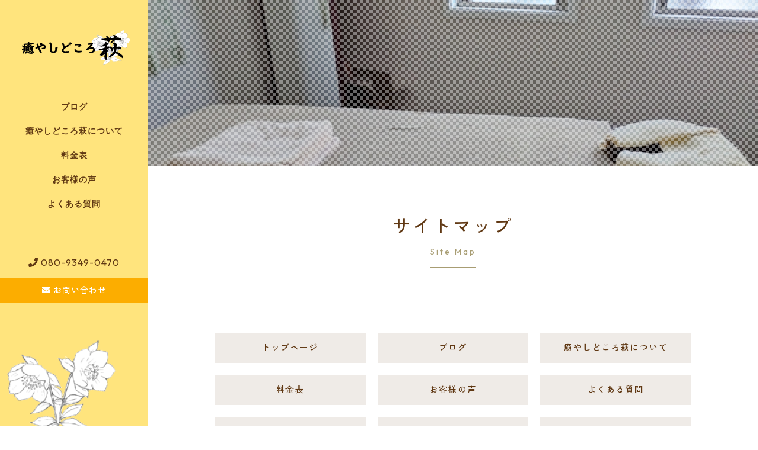

--- FILE ---
content_type: text/html; charset=utf-8
request_url: https://iyasidokoro-hagi.com/sitemap.aspx
body_size: 5025
content:


<!DOCTYPE html>

<html xmlns="http://www.w3.org/1999/xhtml" lang="ja">
<head><meta http-equiv="Content-Type" content="text/html; charset=utf-8" /><title>
	癒やしどころ萩-サイトマップ-富士市で肩こりや腰痛、冷え性などの症状にお悩みの方へ
</title><!-- Google tag (gtag.js) -->
<script async src="https://www.googletagmanager.com/gtag/js?id=G-1J1XB9QQFK"></script>
<script>
  window.dataLayer = window.dataLayer || [];
  function gtag(){dataLayer.push(arguments);}
  gtag('js', new Date());

  gtag('config', 'G-1J1XB9QQFK');
</script><meta name="viewport" content="width=device-width, initial-scale=1.0" />
<meta name="description" content="サイトマップ-富士市のリラクゼーションサロン『癒やしどころ萩』では冷え性による肩こりや腰痛、頭痛などの症状を改善へと導けるよう施術を行っています。他店よりも安い料金設定にしているため自分にあまりお金をかけられない方でも継続的に通っていただけます。">
<meta name="keywords" content="富士市,リラクゼーションサロン,冷え性,肩こり,腰痛">
<meta name="robots" content="ALL" /><meta name="format-detection" content="telephone=no" /><meta http-equiv="x-ua-compatible" content="IE=edge" /><link rel="icon" href="favicons/favicon.ico" /><!--ファビコン指定-->
<link rel="apple-touch-icon" sizes="152x152" href="favicons/apple_icon.png" />
<link rel="canonical" href="https://iyasidokoro-hagi.com/sitemap.aspx">
<link rel="stylesheet" href="./css/DesignCss.css">
<link rel="stylesheet" href="./Dup/css/t_style.css" type="text/css">
<link rel="stylesheet" href="./Dup/css/lightbox.css" type="text/css">
<link rel="stylesheet" href="./Dup/css/swiper.min.css" type="text/css">
<link rel="stylesheet" href="./Dup/css/jquery.fatNav.css" type="text/css">

<link href="https://fonts.googleapis.com/css?family=Raleway" rel="stylesheet">
<link href="https://use.fontawesome.com/releases/v5.0.6/css/all.css" rel="stylesheet">
<link rel="stylesheet" href="./css/ColorTemplate.css" type="text/css">
<script type="text/javascript" src="./Dup/js/jquery-3.1.1.min.js"></script>
<script type="text/javascript" src="./Dup/js/common.js"></script>
<script type="text/javascript" src="./js/DesignJs.js"></script>

<script type="text/javascript" src="./Dup/js/jquery-1.11.1.min.js"></script>
<link rel="stylesheet" href="./Dup/css/fakeLoader.css" type="text/css">
<script src="./Dup/js/fakeLoader.js"></script><link href="myCss.css" rel="stylesheet" />
<script type="application/ld+json">
{
"@context": "https://schema.org",
"@type": "BreadcrumbList",
"itemListElement": [{
"@type": "ListItem",
"position": 1,
"item": {
"@id": "https://iyasidokoro-hagi.com/",
"name": "癒やしどころ萩"
}
},{
"@type": "ListItem",
"position": 2,
"item": {
"@id": "https://iyasidokoro-hagi.com/sitemap.aspx",
"name": "サイトマップ"
}
}]
}
</script>
</head>
<body id="body" class=""><!-- bodyに属性を追加するためにIDを追加 -->
    <form method="post" action="./sitemap.aspx" id="form1">
<div class="aspNetHidden">
<input type="hidden" name="__VIEWSTATE" id="__VIEWSTATE" value="SFgYnM1WV3CU5hJA46jVaWAhFrA3j3MvanZ8WZdbN//+TKxHCtqdeHwDkl1v8Ev60XakHRJfKro8Y2bZlyYMlgW8NkUN9jQtV6m3UMw0lX5trLvQY6QH+AKZqhtO4wfK" />
</div>

<div class="aspNetHidden">

	<input type="hidden" name="__VIEWSTATEGENERATOR" id="__VIEWSTATEGENERATOR" value="40FF648A" />
</div>
        <script>
	$('body').prepend('<div id="fakeloader" class="bg_color1"></div>');
	//ローディング処理
	$("#fakeloader").fakeLoader({
		timeToHide: 1200,
		spinner: "spinner7",
		bgColor: "none"
	});	
</script>

	<div class="flex_box">
		<header class="bg_color4 posi_rel pd_t-50px grid_12_tb pd_clear_tb posi_fix pd_t-10px_tb pd_b-10px_tb">
			<div class="head_box width_300-max">
				<div class="pc_box">
					<h1 id="logo" class="logo width_300-max txt_center txt_left_tb width_200-max_tb width_150-max_sp"><a href="."><img src="./Up_Img/534/tputwjay.png" alt="肩こりや腰痛、辛い冷え性にお悩みの方は富士市のリラクゼーションサロン『癒やしどころ萩』へ"></a></h1>
					<nav id="main_menu" class="mg_t-50px mg_b-50px d_none_tb">
						<ul>
							<li ><a class="d_block txt_color1 motion05s" href="site2.aspx">ブログ</a></li>
							<li ><a class="d_block txt_color1 motion05s" href="site3.aspx">癒やしどころ萩について</a></li>
							<li ><a class="d_block txt_color1 motion05s" href="site4.aspx">料金表</a></li>
							<li ><a class="d_block txt_color1 motion05s" href="site5.aspx">お客様の声</a></li>
							<li ><a class="d_block txt_color1 motion05s" href="site6.aspx">よくある質問</a></li>
						</ul>
					</nav>
					<div class="link_box d_none_tb">
    					<ul class="d_flex">
    						
    					</ul>
    				</div>
					<div class="tel_bt txt_center d_none_tb font_2up"><a class="d_block pd_t-15px pd_b-15px button border_so1-t border_color3 txt_color1 font_en hvr_txt_white motion05s" href="tel:080-9349-0470"><i class="fas fa-phone"></i> 080-9349-0470</a></div>
					<div class="head_banner txt_center posi_fix_tb"><a class="d_block pd_t-10px pd_b-10px bg_color3 txt_white hvr_bg_color1 font_en motion05s" href="contact.aspx"><i class="fas fa-envelope"></i> お問い合わせ</a></div>
				</div>
				<div id="sp_nav" class="d_none d_block_tb grid_4">
					<div class="nav_contents">
						<div class="fat-nav">
							<div class="fat-nav__wrapper">
								<ul class="bg_white">
									<li class="pd_10px"><a class="txt_color1 font_bold font_en" href=".">トップページ</a></li>
									<li class="pd_10px" ><a class="txt_color1 font_bold font_en" href="site2.aspx">ブログ</a></li>
									<li class="pd_10px" ><a class="txt_color1 font_bold font_en" href="site3.aspx">癒やしどころ萩について</a></li>
									<li class="pd_10px" ><a class="txt_color1 font_bold font_en" href="site4.aspx">料金表</a></li>
									<li class="pd_10px" ><a class="txt_color1 font_bold font_en" href="site5.aspx">お客様の声</a></li>
									<li class="pd_10px" ><a class="txt_color1 font_bold font_en" href="site6.aspx">よくある質問</a></li>
									<li class="pd_10px" ><a class="txt_color1 font_bold font_en" href="info.aspx">サロン情報</a></li>
									<li class="pd_10px" ><a class="txt_color1 font_bold font_en" href="contact.aspx">お問い合わせ</a></li>
									<li class="pd_10px" ><a class="txt_color1 font_bold font_en" href="privacyPage.aspx">プライバシーポリシー</a></li>
									<li class="pd_10px" ><a class="txt_color1 font_bold font_en" href="sitemap.aspx">サイトマップ</a></li>
									<li class="pd_10px letter_2 font_en mg_t-20px"><a class="d_blcok txt_color1 font_16 font_14_sp" href="tel:080-9349-0470"><i class="fas fa-phone"></i> 080-9349-0470</a></li>
								</ul>
							</div>
						</div>
					</div>
				</div>
			</div>
		</header>

		<div class="main_box">
			<main>
				<section id="page_title">
					<div class="title_img posi_rel" style="background-image: url(./Up_Img/534/2lwwzjty.jpg);"></div>
					<div class="page_box txt_center">
						<h2 class="font_30 font_28_tb font_24_sp txt_color1 font_en letter_4">サイトマップ</h2>
						<p class="font_14 font_12_sp txt_color3 d_inline_b pd_b-15px mg_t-10px border_so1-b letter_3 font_en">Site Map</p>
					</div>
				</section>
				
			<article class="page_wrap">
			<section id="page10" class="page_inner">
			<ul class="d_flex flex_top txt_center">
				<li class="grid_4 grid_6_tb grid_12_sp pd_10px"><a class="d_block pd_t-15px pd_b-15px letter_2 button2 txt_color1 bg_color2 hvr_txt_white hvr_bg_color1 font_en motion05s" href=".">トップページ</a></li>
				<li  class="grid_4 grid_6_tb grid_12_sp pd_10px"><a class="d_block pd_t-15px pd_b-15px letter_2 button2 txt_color1 bg_color2 hvr_txt_white hvr_bg_color1 font_en motion05s" href="site2.aspx">ブログ</a></li>
				<li  class="grid_4 grid_6_tb grid_12_sp pd_10px"><a class="d_block pd_t-15px pd_b-15px letter_2 button2 txt_color1 bg_color2 hvr_txt_white hvr_bg_color1 font_en motion05s" href="site3.aspx">癒やしどころ萩について</a></li>
				<li  class="grid_4 grid_6_tb grid_12_sp pd_10px"><a class="d_block pd_t-15px pd_b-15px letter_2 button2 txt_color1 bg_color2 hvr_txt_white hvr_bg_color1 font_en motion05s" href="site4.aspx">料金表</a></li>
				<li  class="grid_4 grid_6_tb grid_12_sp pd_10px"><a class="d_block pd_t-15px pd_b-15px letter_2 button2 txt_color1 bg_color2 hvr_txt_white hvr_bg_color1 font_en motion05s" href="site5.aspx">お客様の声</a></li>
				<li  class="grid_4 grid_6_tb grid_12_sp pd_10px"><a class="d_block pd_t-15px pd_b-15px letter_2 button2 txt_color1 bg_color2 hvr_txt_white hvr_bg_color1 font_en motion05s" href="site6.aspx">よくある質問</a></li>
				<li  class="grid_4 grid_6_tb grid_12_sp pd_10px"><a class="d_block pd_t-15px pd_b-15px letter_2 button2 txt_color1 bg_color2 hvr_txt_white hvr_bg_color1 font_en motion05s" href="info.aspx">サロン情報</a></li>
				<li  class="grid_4 grid_6_tb grid_12_sp pd_10px"><a class="d_block pd_t-15px pd_b-15px letter_2 button2 txt_color1 bg_color2 hvr_txt_white hvr_bg_color1 font_en motion05s" href="contact.aspx">お問い合わせ</a></li>
				<li  class="grid_4 grid_6_tb grid_12_sp pd_10px"><a class="d_block pd_t-15px pd_b-15px letter_2 button2 txt_color1 bg_color2 hvr_txt_white hvr_bg_color1 font_en motion05s" href="privacyPage.aspx">プライバシーポリシー</a></li>
				</ul>
		</section>
		</article>
	</main>
	<!--/サイトのメイン内容-->
	
			<footer class="border_so1-t border_color4">
				<div class="d_flex flex_space-between flex_top">
					<div class="grid_6 grid_12_sp">
						<div id="map">
							<div class="ggmap">
								<iframe id="gmap" frameborder="0" style="border:0"allowfullscreen src ="" ></iframe >
<script>
  $(window).on('load', function(){
  setTimeout(function(){
    var src = $("#gmap").attr("src");
    $("#gmap").attr("src","https://www.google.com/maps/embed?pb=!1m14!1m8!1m3!1d3262.3388947950457!2d138.6412276!3d35.148168!3m2!1i1024!2i768!4f13.1!3m3!1m2!1s0x601a2b5658d54b01%3A0x4ee2f0a8e76440ea!2z44CSNDE2LTA5MDkg6Z2Z5bKh55yM5a-M5aOr5biC5p2-5bKh77yR77yT77yY77yW!5e0!3m2!1sja!2sjp!4v1660627112486!5m2!1sja!2sjp");
  },2000);
});
</script>

							</div>
						</div>
					</div>
					<div class="grid_5 grid_12_sp mg_t-20px">
						<h2 class="logo"><a href="."><img class="width_200-max" src="./Up_Img/534/ofmnn5of.png" alt="肩こりや腰痛、辛い冷え性にお悩みの方は富士市のリラクゼーションサロン『癒やしどころ萩』へ"></a></h2>
						<p class="footer_cms font_14 linehight_2 mg_t-20px letter_2 linehight_1-h_sp">〒416-0909<br />静岡県富士市松岡1386-22<br />営業時間<br /> ＜月曜日～金曜日＞<br />9:00~18:00<br />＜土曜日・日曜日・祝日＞<br />9:00~17:00<br />定休日 不定休</p>
						<div class="foot_tel_bt txt_center mg_t-20px d_none_tb width_300-max"><a class="d_block pd_t-15px pd_b-15px button bg_color3 txt_white font_en hvr_txt_white motion05s mg_center_sp" href="tel:080-9349-0470"><i class="fas fa-phone"></i> 080-9349-0470</a></div>
					</div>
				</div>
				<div class="link_box mg_t-40px d_none d_block_tb">
					<ul class="d_flex">
						
					</ul>
				</div>
				<div class="posi_rel txt_center">
					<p id="page-top" class="mg_t-40px mg_t-20px_tb">
						<a class="txt_color1" href="#">
							<i class="fas fa-chevron-up d_block mg_center font_30"></i>
							<span class="d_block mg_center font_12 font_en txt_color1 txt_center font_bold letter_1">Page Top</span>
						</a>
					</p>
				</div>
				<div id="footer_menu" class="mg_t-50px txt_center mg_t-30px_sp">
					<ul class="d_flex flex_top d_block_tb">
						<li  class="column_3 font_14 pd_r-20px pd_10px_tb"><a class="txt_color_nomal motion05s hvr_opa07 font_en" href="info.aspx">サロン情報</a></li>
						<li  class="column_3 font_14 pd_l-10px pd_r-10px pd_10px_tb"><a class="txt_color_nomal motion05s hvr_opa07 font_en" href="contact.aspx">お問い合わせ</a></li>
						<li  class="column_3 font_14 pd_l-10px pd_r-10px pd_10px_tb"><a class="txt_color_nomal motion05s hvr_opa07 font_en" href="privacyPage.aspx">プライバシーポリシー</a></li>
						<li  class="column_3 font_14 pd_l-20px pd_10px_tb"><a class="txt_color_nomal motion05s hvr_opa07 font_en" href="sitemap.aspx">サイトマップ</a></li>
					</ul>
				</div>
				<div id="copyright" class="txt_center font_12 mg_t-30px">
					<small class="font_en">&copy; <a class="txt_color_nomal" href=".">癒やしどころ萩</a></small>
				</div>
			</footer>
		</div>
<!--/フッター-->
	</div>
    </form>
    <link rel="stylesheet" href="./Dup/css/cms_ie.css" type="text/css">
<script src="./Dup/js/jquery-1.11.1.min.js"></script>
<script src="./Dup/js/fakeLoader.js"></script>
<script src="./Dup/js/swiper.min.js"></script>
<script src="./Dup/js/lightbox.js"></script>
<script src="./Dup/js/jquery.fatNav.min.js"></script>
<script src="./Dup/js/jquery.flexslider-min.js"></script>
<script src="./Dup/js/ofi.min.js"></script>
<script src="./Dup/js/lazyload.min.js"></script>

<script>
	$(function() {
  		$("img.lazyload").lazyload();
	});
if(navigator.userAgent.match(/MSIE 10/i) || navigator.userAgent.match(/Trident\/7\./) || navigator.userAgent.match(/Edge\/12\./)) {
 $('body').on("mousewheel", function () {
 event.preventDefault();
 var wd = event.wheelDelta;
 var csp = window.pageYOffset;
 window.scrollTo(0, csp - wd);
 });
 }
</script>
    <script type='text/javascript' charset='UTF-8' src='utility.js'></script>
</body>
</html>


--- FILE ---
content_type: text/css
request_url: https://iyasidokoro-hagi.com/css/DesignCss.css
body_size: 3023
content:
@charset "utf-8";
/* CSS Document */
@import url('https://fonts.googleapis.com/css2?family=Outfit&family=Zen+Kaku+Gothic+New:wght@500&display=swap');

body, .font_sans-serif{
    font-family: 'Outfit', 'Zen Kaku Gothic New', "游ゴシック Medium", "游ゴシック体", "Yu Gothic Medium", YuGothic,"ヒラギノ角ゴ ProN", "Hiragino Kaku Gothic ProN", "メイリオ", Meiryo, "ＭＳ Ｐゴシック", "MS PGothic",  sans-serif;
}
.font_en, .date, a[href^="tel:"], a[href^="mailto:"]{
    font-family: 'Outfit', 'Zen Kaku Gothic New', "游ゴシック Medium", "游ゴシック体", "Yu Gothic Medium", YuGothic,"ヒラギノ角ゴ ProN", "Hiragino Kaku Gothic ProN", "メイリオ", Meiryo, "ＭＳ Ｐゴシック", "MS PGothic",  sans-serif;
}

/*** fade ***/

.fadein .fade_box, #top_cms .box.fadein{
    transition: 1s;
    filter: blur(5px);
    transform: translateY(10px);
    opacity: 0;
    transition-property: opacity, transform, filter;
}
.fadein .fade_box.active, #top_cms .box.fadein.trans{
    transform: none;
    filter: none;
    opacity: 1;
}

/*common---------------------------------*/
html, body{
    font-size: 14px;
    line-height: 2;
}

h2, h3, h4, h5, h6{
    line-height: 1.5;
}

.flex_box {
	display:-webkit-box;
	display:-moz-box;
	display:-ms-box;
	display:-webkit-flexbox;
	display:-moz-flexbox;
	display:-ms-flexbox;
	display:-webkit-flex;
	display:-moz-flex;
	display:-ms-flex;
	display:flex;
	flex-wrap: wrap;
	justify-content: space-between;
}
header {
	z-index: 999;
	width: 250px;
}
.head_box {
	height: 100vh;
	min-height: 100%;
	overflow: auto;
	padding-bottom: 80px;
}
.head_box {-ms-overflow-style:-ms-autohiding-scrollbar;}
.head_box::-webkit-scrollbar{ display:none;}

header #logo {
    padding: 0 30px;
}
#logo img{
    width: 100%!important;
}
header .head_box .link_box li{
    margin-bottom: 20px;
}
.link_box li{
    margin: 0 4%;
}

/*main_menu--------------------------------------*/
#main_menu ul li a {
	position: relative;
	padding: 10px 0;
    text-align: center;
    line-height: 1.5;
}
#main_menu ul li a::before {
	content: "";
	position: absolute;
	background-color: #603813;
	transition: .5s;
    top: auto;
    left: 0;
    right: 0;
    bottom: 0;
    margin: auto;
    width: 0;
    height: 1px;
}
#main_menu ul li a:hover::before{
    width: 50px;
}

.main_box{
    width: calc(100% - 250px);
    margin-left: 250px;
    min-width: 700px;
}
#form_box dl input,#form_box dl textarea{background-color: rgba(222,222,222,0.1);color:#333}


/*main_img------------------------------------------*/
#main_img {
	z-index: 1;
	overflow: hidden;
	position: relative;
	max-height: 100vh;
	min-height: 100vh
}
#main_img img {
	max-height: 100vh;
	min-height: 100vh;
	position: relative;
	object-fit: cover;
}
.object_fit_img{
  object-fit: cover;
  font-family: 'object-fit: cover;'
}

#video{height: 100vh!important; }
#video video{
	width: auto!important;
	height: 100%;
	top: 50%;
	left: 50%;
	-ms-transform: translate(-50%,-50%);
	-webkit-transform: translate(-50%,-50%);
	transform: translate(-50%,-50%);
    vertical-align: bottom;
}

.txt1 {
	top: 50%;
	left: 50%;
	z-index: 2;
	width: 60%;
	-ms-transform: translate(-50%,-50%);
	-webkit-transform: translate(-50%,-50%);
	transform: translate(-50%,-50%);
}
.scroll_bt {
	position: absolute;
	bottom: 20px;
	left: 50%;
	z-index: 2;
	display: inline-block;
	-webkit-transform: translate(-50%, -50%);
	transform: translate(-50%, -50%);
	text-decoration: none;
	padding-top: 60px;
}
.scroll_bt span {
	position: absolute;
	top: 0;
	left: 50%;
	width: 30px;
	height: 50px;
	margin-left: -15px;
	border: 2px solid #fff;
	border-radius: 50px;
	box-sizing: border-box;
}
.scroll_bt span::before {
	position: absolute;
	top: 10px;
	left: 50%;
	content: '';
	width: 6px;
	height: 6px;
	margin-left: -3px;
	background-color: #fff;
	border-radius: 100%;
	-webkit-animation: sdb 2s infinite;
	animation: sdb 2s infinite;
	box-sizing: border-box;
}
@-webkit-keyframes sdb {
	0% {
		-webkit-transform: translate(0, 0);
		opacity: 0;
	}
	40% {
		opacity: 1;
	}
	80% {
		-webkit-transform: translate(0, 20px);
		opacity: 0;
	}
	100% {
		opacity: 0;
	}
}
@keyframes sdb {
	0% {
		transform: translate(0, 0);
		opacity: 0;
	}
	40% {
		opacity: 1;
	}
	80% {
    transform: translate(0, 20px);
    opacity: 0;
	}
	100% {
		opacity: 0;
	}
}


/*attach------------------------------------------------*/
#attach {
	width: 100%;
	height: 300px;
	position: relative;
}


/*contents------------------------------------------------*/
.con_no{
    padding-right: 70px;
}
.con_no::before{
    position: absolute;
    content: "";
    width: 50px;
    height: 1px;
    background-color: currentColor;
    top: 0;
    bottom: 0;
    right: 0;
    margin: auto;
}
#contents1{
    padding: 100px 10%;
}
#contents3 {
    padding: 0 10% 100px;
}

#contents2{
    padding: 100px 10% 150px;
}
#contents1.trans::before, #contents2.trans::before{
    opacity: 1;
    filter: none;
}
#contents3 .grid_6{
    margin-top: -50px;
}

.button {
	position: relative;
	overflow: hidden;
	z-index: 1;
}
.button::after {
	position: absolute;
	top: 50%;
	left: 50%;
	z-index: -1;
	display: block;
	content: '';
	width: 30em;
	height: 30em;
	border-radius: 50%;
	-webkit-transform: translate(-50%, -50%);
	transform: translate(-50%, -50%);
	transition: all .5s;
}
.button:hover::after {
	box-shadow: inset 0 0 0 15em rgba(96,59,26,1);
}


/*other------------------------------------------------*/
#top_cms > .box {
    padding: 50px 10%;
}
#top_cms > .box:first-of-type {
    padding-top: 100px;
}

#map .ggmap {
	position: relative;
	padding-bottom: 350px;
	height: 0;
	overflow: hidden;
}
#map .ggmap iframe,
#map .ggmap object,
#map .ggmap embed {
	position: absolute;
	top: 0;
	left: 0;
	width: 100%;
	height: 100%;
}

#page_title .title_img {
	background-repeat: no-repeat;
	background-size: cover;
	background-position: center center;
	height: 280px;
}
#page_title .title_img::before{
	position: absolute;
	height: 100%;
	width: 100%;
	content: "";
	display: block;
	background-image: url("../Dup/img/title_bg.png");
	z-index: 1;
}
#page_title .page_box{
    padding: 80px 0 0;
}

.button2:hover {
	box-shadow: 0 0 20px rgba(180,180,180,.6) inset;
}

.cate_list{
    margin-bottom: 100px;
}
.cate_list li a{
    padding: 10px 15px;
    line-height: 1.5;
}

article.page_wrap{
    padding: 100px 10%;
}
footer{
    padding: 100px 10%;
}
.foot_tel_bt {
	display: inline-block!important;
	max-width: 100%!important;
}
.foot_tel_bt a{
    max-width: 300px;
}

#page-top {
	z-index: 99;
}
#page-top a{
	display: block;
	position: relative;
	text-align: center;
}
#page-top a svg{
	width: 30px;
}

#page8 .mail input{cursor: pointer;}


/*pager----------------------------*/
.pager {
	font-size: 0;
}
.pager li {
	height: 50px;
	line-height: 50px;
}


/* ---------- タブレット ---------- */
@media screen and (max-width: 768px){
    header{
        width: 100%;
    }
    header #logo {
        padding: 0 10px;
    }
    header .head_banner{
        left: 0;
        right: 0;
        bottom: 0;
        margin: auto;
        width: 200px;
    }
    header .head_banner a{
        border-radius: 5px 5px 0 0;
    }
	.head_box {
		height: auto;
		padding-bottom: 0px;
	}
	.hamburger {
	    z-index: 999!important;
	}
	.main_box{
        width: 100%;
        margin-left: 0;
        min-width: inherit;
        padding-top: 75px;
    }
	#main_img {
		max-height: auto;
		min-height: auto;
	}
	#main_img img {
		max-height: auto;
		min-height: auto;
	}
	#video {
		height: auto!important;
		width: 100%;
	}
	#video video {
		width: 100%!important;
		height: auto;
		position: relative;
		top: 0%;
		left: 0%;
		-ms-transform: translate(-50%,-50%);
		-webkit-transform: translate(-50%,-50%);
		transform: translate(0%,0%);
	}
	.scroll_bt {
		display: none;
	}
	#attach {
		height: 200px;
	}
	
	article.page_wrap {
        padding: 100px 6%;
    }
	#page_title .title_img {
		height: 158px;
	}
	footer .link_box li{
		max-width: 25px;
	}
}


/* ---------- スマートフォン ---------- */
@media screen and (max-width: 667px){
	.main_box {
		padding-top: 60px;
	}
	#attach {
		height: 150px;
	}
	#contents3 .grid_6:last-child{
        margin-top: 50px;
    }
    #page_title .page_box {
        padding: 50px 0 0;
    }
	#page_title .page_box::before {
		content: "";
		width: 50px;
	}
	#page_title .title_img {
		height: 120px;
	}
	.pager li:not(.prev) {
		display: none;
	}
    article.page_wrap {
        padding: 80px 8%;
    }
    .cate_list li{
        width: 100%!important;
        padding: 5px 0;
        text-align: center;
    }
    .cate_title{
        font-size: 18px;
    }
}


--- FILE ---
content_type: text/css
request_url: https://iyasidokoro-hagi.com/myCss.css
body_size: 1731
content:
.sample{
    z-index: 5;
}


/* CSS Document */
/* color */
body, .txt_color_nomal{color: #212121;}
.txt_white{color: white;}
.txt_red{color: red;}
.txt_color1{color: #603813} /* メインカラー */
.txt_color2{color: #efebe7} /* サブカラー */
.txt_color3{color: #a89d73} /* アクセントカラー1 */
.txt_color4{color: #E4E2D5} /* アクセントカラー2 */

/* background-color */
.bg_white{background-color: white} /* 白背景 */
.bg_black{background-color: black} /* 黒背景 */
.bg_color1{background-color:  #ffdbba} /* メインカラー */
.bg_color2{background-color: #efebe7} /* サブカラー */
.bg_color3{background-color: #fcad00} /* アクセントカラー1 */
.bg_color4{background-color: #E4E2D5} /* アクセントカラー2 */
.bg_color_clear{background-color: transparent!important}


/* border-color ※!important */
.border_color1{border-color: #603813}
.border_color2{border-color: #efebe7}
.border_color3{border-color: #a89d73}
.border_color4{border-color: #E4E2D5}


/* hover ---------------------------------------------------------------------------------------------*/
/* color */
.hvr_txt_color_nomal:hover{color: #212121;}
.hvr_txt_white:hover{color: white;}
.hvr_txt_red:hover{color: red;}
.hvr_txt_color1:hover{color: #603813} /* メインカラー */
.hvr_txt_color2:hover{color: #efebe7} /* サブカラー */
.hvr_txt_color3:hover{color: #a89d73} /* アクセントカラー1 */
.hvr_txt_color4:hover{color: #E4E2D5} /* アクセントカラー2 */

/* background-color */
.hvr_bg_white:hover{background-color: white} /* 白背景 */
.hvr_bg_black:hover{background-color: black} /* 黒背景 */
.hvr_bg_color1:hover{background-color: #603813} /* メインカラー */
.hvr_bg_color2:hover{background-color: #efebe7} /* サブカラー */
.hvr_bg_color3:hover{background-color: #a89d73} /* アクセントカラー1 */
.hvr_bg_color4:hover{background-color: #E4E2D5} /* アクセントカラー2 */
.hvr_bg_color_clear:hover{background-color: transparent!important}


/* border-color ※!important */
.hvr_border_color1:hover{border-color: #603813}
.hvr_border_color2:hover{border-color: #efebe7}
.hvr_border_color3:hover{border-color: #a89d73}
.hvr_border_color4:hover{border-color: #E4E2D5}


header{background-color: #ffe47d!important} 

header {
    background-image: url(dup/img/img3.png);
    background-attachment: revert;
    background-repeat: no-repeat;
    background-position: left;
    background-size: cover;
}

.sample1 {
    vertical-align: bottom;
    width: 25%;
    height: auto;
    position: relative;
    position: absolute;
   z-index: -2;
   LEFT: 8%;
    BOTTOM: -29%;
    margin: 10px;
    /*animation: fluffy1 2s ease infinite; */
    -moz-animation: swing linear 5s infinite;
    -moz-transform-origin: center -30px 0;
    -webkit-animation: swing linear 5s infinite;
    -webkit-transform-origin: center -30px 0;
    -ms-animation: swing linear 5s infinite;
    -ms-transform-origin: center -30px 0;
    -o-animation: swing linear 5s infinite;
    -o-transform-origin: center -30px 0;
    animation: swing linear 5s infinite;
    transform-origin: center -30px 0;
    display: block;
    float: left;
}



.sample2{
    vertical-align: bottom;
    width: 25%;
    height: auto;
    position: relative;
    position: absolute;
   z-index: -2;
   LEFT: 45%;
    BOTTOM: %;
   
}


.sample3{
    vertical-align: bottom;
    width: 22%;
    height: auto;
    position: relative;
    position: absolute;
   z-index: -2;
   LEFT: 46%;
   /* animation: fluffy1 2s ease infinite;
      -moz-animation: swing linear 5s infinite;
    -moz-transform-origin: center -30px 0;
    -webkit-animation: swing linear 5s infinite;
    -webkit-transform-origin: center -30px 0;
    -ms-animation: swing linear 5s infinite;
    -ms-transform-origin: center -30px 0;
    -o-animation: swing linear 5s infinite;
    -o-transform-origin: center -30px 0;
    animation: swing linear 8s infinite;
    transform-origin: center -25px 0;
    display: block;
    float: left;*/ 
}

.anim_type1 {animation: type1 3s infinite ease-in-out alternate;}
@keyframes anim_type1 {
	0% {transform:translate(0, 0) rotate(-7deg);}
	50% {transform:translate(0, -7px) rotate(0deg);}
	100% {transform:translate(0, 0) rotate(7deg);}
}

@-moz-keyframes swing {
    0% { -moz-transform: rotate(0deg) }
    25% { -moz-transform: rotate(5deg); }
    50% { -moz-transform: rotate(0deg); }
    75% { -moz-transform: rotate(-5deg); }
    100% { -moz-transform: rotate(0deg); }
}
@-webkit-keyframes swing {
    0% { -webkit-transform: rotate(0deg); }
    25% { -webkit-transform: rotate(5deg); }
    50% { -webkit-transform: rotate(0deg); }
    75% { -webkit-transform: rotate(-5deg); }
    100% { -webkit-transform: rotate(0deg); }
}    
@-o-keyframes swing {
    0% { -o-transform: rotate(0deg); }
    25% { -o-transform: rotate(5deg); }
    50% { -o-transform: rotate(0deg); }
    75% { -o-transform: rotate(-5deg); }
    100% { -o-transform: rotate(0deg); }
}
@-ms-keyframes swing {
    0% { -ms-transform: rotate(0deg); }
    25% { -ms-transform: rotate(5deg); }
    50% { -ms-transform: rotate(0deg); }
    75% { -ms-transform: rotate(-5deg); }
    100% { -ms-transform: rotate(0deg); }
}
@keyframes swing {
    0% { transform: rotate(0deg); }
    25% { transform: rotate(5deg); }
    50% { transform: rotate(0deg); }
    75% { transform: rotate(-5deg); }
    100% { transform: rotate(0deg); }
}

@keyframes fluffy1 {
  0% {
    transform: translateY(0); }
  5% {
    transform: translateY(0); }
  10% {
    transform: translateY(0); }
  20% {
    transform: translateY(-10px); }
  25% {
    transform: translateY(0); }
  30% {
    transform: translateY(-10px); }
  50% {
    transform: translateY(0); }
  100% {
    transform: translateY(0); } }
    
    
    
    
#contents3 {
    background-image: url(dup/img/back2.png);
    background-attachment: revert;
    background-repeat: no-repeat;
    background-position: left;
    background-size: cover;
}

.mg_t-20px {
    font-weight: bold;
}

#contents2 {
    background-image: url(dup/img/back3.jpg);
    background-attachment: revert;
    background-repeat: no-repeat;
    background-position: left;
    background-size: cover;
}


#contents3 p{
    color: #212121;
     font-weight: bold;
       
}

#contents3 h3{
    color: #8f7307;
     font-weight: bold;
}

#contents3 .bg_color1 {
      background-color: #ffdbba;
}

.txt1{
    font-weight: bold;
    font-family: 'Zen Kaku Gothic New';
    padding-top: 159px;
}



#main_menu {
    font-weight: bold;
}

@media screen and (max-width: 375px){
    .sample1{display:none;}}
    
 @media screen and (max-width:768px){   
    .sample1 {
    vertical-align: bottom;
    width: 25%;
    height: auto;
    position: relative;
    position: absolute;
    z-index: -2;
    LEFT: 8%;
    BOTTOM: 25%;
    margin: 10px;
    /* animation: fluffy1 2s ease infinite; */
    -moz-animation: swing linear 5s infinite;
    -moz-transform-origin: center -30px 0;
    -webkit-animation: swing linear 5s infinite;
    -webkit-transform-origin: center -30px 0;
    -ms-animation: swing linear 5s infinite;
    -ms-transform-origin: center -30px 0;
    -o-animation: swing linear 5s infinite;
    -o-transform-origin: center -30px 0;
    animation: swing linear 5s infinite;
    transform-origin: center -30px 0;
    display: block;
    float: left;
}}



.hamburger__icon {
    background-color: #603813;
}

#cms_5-a .cate .cate_title{
    background-color: #fd7900;
}
#page9 a{
    background-color: #fd7900;
}